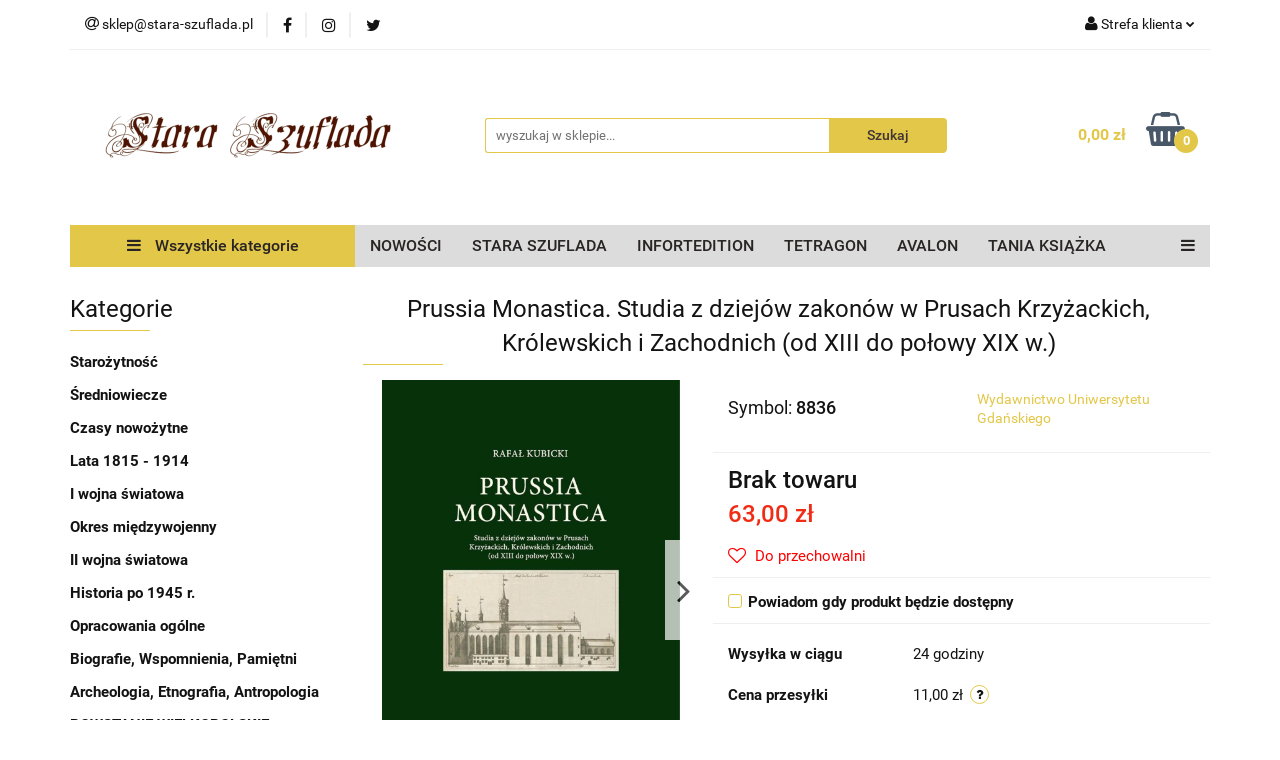

--- FILE ---
content_type: application/javascript; charset=UTF-8
request_url: https://api.livechatinc.com/v3.6/customer/action/get_dynamic_configuration?x-region=us-south1&license_id=9752215&client_id=c5e4f61e1a6c3b1521b541bc5c5a2ac5&url=https%3A%2F%2Fwww.stara-szuflada.pl%2FPrussia-Monastica-Studia-z-dziejow-zakonow-w-Prusach-Krzyzackich-Krolewskich-i-Zachodnich-od-XIII-do-polowy-XIX-w--p8721&channel_type=code&jsonp=__7h8pcqxb1sn
body_size: 46
content:
__7h8pcqxb1sn({"organization_id":"25640c9c-c333-48cb-a444-837728efbbbc","livechat_active":false,"default_widget":"livechat"});